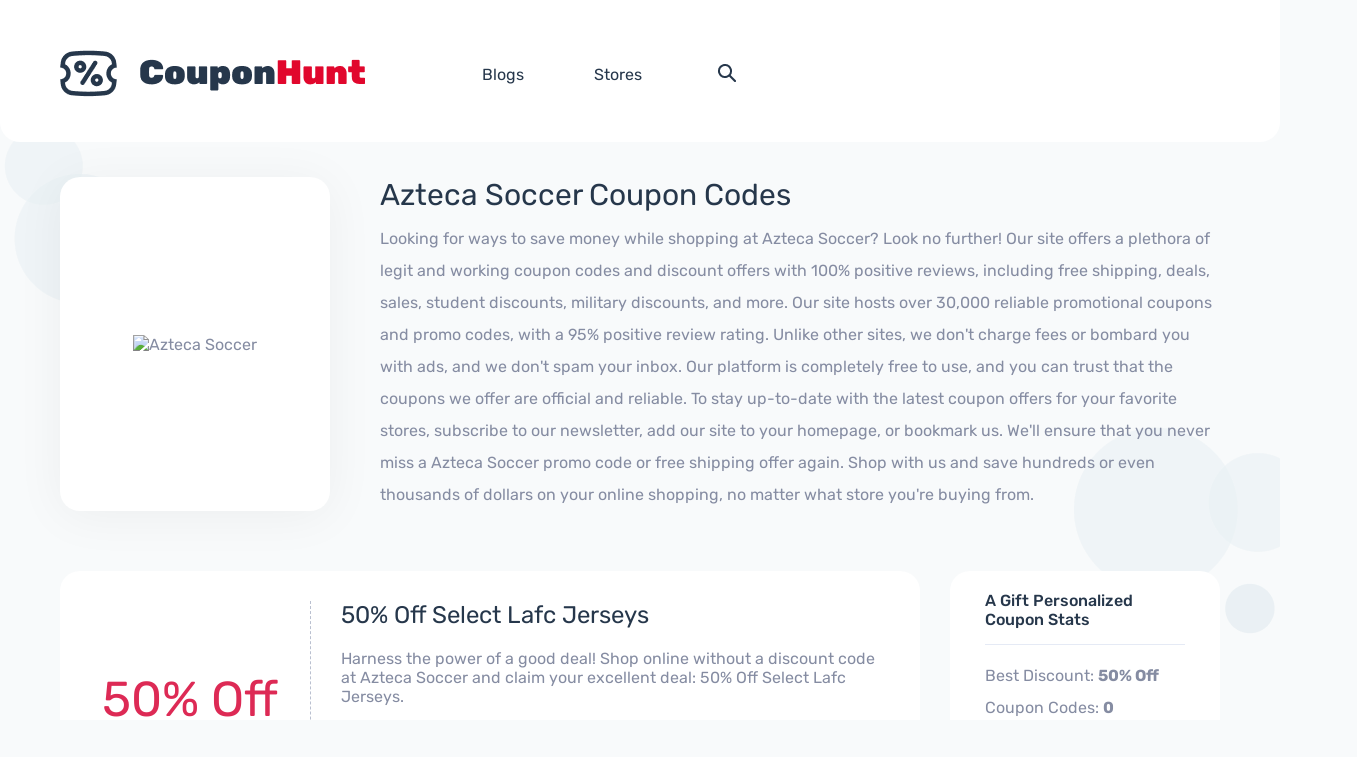

--- FILE ---
content_type: text/html; charset=UTF-8
request_url: https://couponhunt.org/store/azteca-soccer
body_size: 3524
content:
<!doctype html>
<html lang="en">
<head>
	<meta charset="utf-8">
<meta name="viewport" content="width=device-width, initial-scale=1.0">
<title>Coupons from Azteca Soccer</title>

<meta name="description" content="Coupons from Azteca Soccer">
<link rel="stylesheet" href="https://couponhunt.org/assets/css/style.css">
<link href="https://cdn.jsdelivr.net/npm/select2@4.1.0-rc.0/dist/css/select2.min.css" rel="stylesheet" />
<link rel="stylesheet" href="https://couponhunt.org/assets/css/custom.css">



<script src="https://couponhunt.org/assets/js/jquery.js"></script>
<script src="https://couponhunt.org/assets/js/swiper.js"></script>

<script src="https://cdn.jsdelivr.net/npm/select2@4.1.0-rc.0/dist/js/select2.min.js"></script>

<script src="https://couponhunt.org/assets/js/custom.js"></script>


<link rel="canonical" href="https://couponhunt.org/store/azteca-soccer" />

	<style >[wire\:loading], [wire\:loading\.delay], [wire\:loading\.inline-block], [wire\:loading\.inline], [wire\:loading\.block], [wire\:loading\.flex], [wire\:loading\.table], [wire\:loading\.grid], [wire\:loading\.inline-flex] {display: none;}[wire\:loading\.delay\.shortest], [wire\:loading\.delay\.shorter], [wire\:loading\.delay\.short], [wire\:loading\.delay\.long], [wire\:loading\.delay\.longer], [wire\:loading\.delay\.longest] {display:none;}[wire\:offline] {display: none;}[wire\:dirty]:not(textarea):not(input):not(select) {display: none;}input:-webkit-autofill, select:-webkit-autofill, textarea:-webkit-autofill {animation-duration: 50000s;animation-name: livewireautofill;}@keyframes livewireautofill { from {} }</style>
</head>
<body>


<main class="site-main">

	<header class="header-main">
    <div class="header-main-inner">
    
        <a class="logo-main" href="https://couponhunt.org">
            <img src="https://couponhunt.org/assets/img/logo-main.png" alt="Coupon Hunt:  Codes and Vouchers From Top Online Stores">
        </a><!-- /.logo-main -->
        
        <div class="menu-main-wrapper">
        
            <ul class="menu-main">
                                <li>
                    <a href="https://couponhunt.org/blogs">
                        <span class="link-text">Blogs</span>
                    </a>
                </li>
                <li>
                    <a href="https://couponhunt.org/stores">
                        <span class="link-text">Stores</span>
                    </a>
                </li>
                <li>
                    <button class="search-button" data-js="search-button-header"></button>
                </li>
            </ul><!-- /.menu-main -->
            
            <div class="search-box-header" data-js="search-box-header">
                <form method="get" action="https://couponhunt.org/search">
                    <fieldset class="search-fieldset">
                        <input type="text" name="q" class="input-search-main">
                        <button type="submit" class="submit-search">Search</button>
                    </fieldset><!-- /.search-fieldset -->
                </form>
            </div><!-- /.search-box -->
            
        </div><!-- /.menu-main-wrapper -->
        
        <div class="right-part-header">
                       
        </div><!-- /.right-part-header -->
        
    </div><!-- /.header-main-inner -->
</header><!-- /.header-main -->	
	<div class="site-content">
		
<div class="site-content-inner">
   
    <div class="item-main-description">
    
        <div class="description-logo">
            <img src="https://couponhunt.org/uploads/stores/54dccbc11f0b70ba747e71fad84e0fac.jpg" alt="Azteca Soccer">
        </div><!-- /.description-logo -->
        
        <div class="description-content">
            <div class="description-title">Azteca Soccer Coupon Codes</div>
            <div class="description-text">Looking for ways to save money while shopping at Azteca Soccer? Look no further! Our site offers a plethora of legit and working coupon codes and discount offers with 100% positive reviews, including free shipping, deals, sales, student discounts, military discounts, and more. Our site hosts over 30,000 reliable promotional coupons and promo codes, with a 95% positive review rating. Unlike other sites, we don&#039;t charge fees or bombard you with ads, and we don&#039;t spam your inbox. Our platform is completely free to use, and you can trust that the coupons we offer are official and reliable. To stay up-to-date with the latest coupon offers for your favorite stores, subscribe to our newsletter, add our site to your homepage, or bookmark us. We&#039;ll ensure that you never miss a Azteca Soccer promo code or free shipping offer again. Shop with us and save hundreds or even thousands of dollars on your online shopping, no matter what store you&#039;re buying from.</div>
        </div><!-- /.description-content -->
        
    </div><!-- /.item-main-description -->

    
    
        <div class="offers-block">
        <div class="left-part">
            
                                                            <div class="offer-item">
                    
                            <div class="off-area">
                                <div class="off-area-inner">
                                    <div class="amount">50% Off</div>
                                    <div class="promo-text">
                                                                                DEAL
                                                                            </div>
                                </div><!-- /.off-area-inner -->
                            </div><!-- /.off-area -->
                            
                            <div class="content-area">
                                <div class="title"><a href="https://couponhunt.org/store/azteca-soccer?deal=61654" class="listing-link"> 50% Off Select Lafc Jerseys</a></div>
                                <div class="text">Harness the power of a good deal! Shop online without a discount code at Azteca Soccer and claim your excellent deal: 50% Off Select Lafc Jerseys.</div>
                                <div class="coupon-line">
                                
                                    <div wire:id="JDUOsoPY4uCnwpzljTKC" wire:initial-data="{&quot;fingerprint&quot;:{&quot;id&quot;:&quot;JDUOsoPY4uCnwpzljTKC&quot;,&quot;name&quot;:&quot;front.listing-button&quot;,&quot;locale&quot;:&quot;en&quot;,&quot;path&quot;:&quot;store\/azteca-soccer&quot;,&quot;method&quot;:&quot;GET&quot;,&quot;v&quot;:&quot;acj&quot;},&quot;effects&quot;:{&quot;listeners&quot;:[]},&quot;serverMemo&quot;:{&quot;children&quot;:[],&quot;errors&quot;:[],&quot;htmlHash&quot;:&quot;2075d4c7&quot;,&quot;data&quot;:{&quot;listing&quot;:[],&quot;clicked&quot;:false,&quot;inside_btn_text&quot;:&quot;&amp;nbsp;&quot;},&quot;dataMeta&quot;:{&quot;models&quot;:{&quot;listing&quot;:{&quot;class&quot;:&quot;App\\Models\\Listing&quot;,&quot;id&quot;:61654,&quot;relations&quot;:[],&quot;connection&quot;:&quot;mysql&quot;}}},&quot;checksum&quot;:&quot;665a4fce672def50f6586f8d7019f0430c28577e058c02f1e3bb990e999b3fcd&quot;}}">
        
    <div class="more-offers-block">
        <a href="https://aztecasoccer.com" class="button-link" wire:click.prevent="open">
            Get this Deal
        </a>
    </div>
    </div>

<!-- Livewire Component wire-end:JDUOsoPY4uCnwpzljTKC -->                                
                                </div><!-- /.coupon-line -->
                            </div><!-- /.content-area -->
                            
                        </div><!-- /.offer-item -->
                                                
        </div><!-- /.left-part -->
        
        <div class="sidebar">
        
            <div class="sidebar-block">
                <div class="heading-sidebar">A Gift Personalized Coupon Stats</div>
                <hr>
                <p>Best Discount:	<b>50% Off</b><br> Coupon Codes:	<b>0</b><br> Total Offers:	<b>1</b></p>
            </div><!-- /.sidebar-block -->
            
            <div class="sidebar-block">
               
                Looking for the latest ways to save money while shopping at Azteca Soccer? Look no further! Our site offers a variety of legit and official coupon codes, discount codes, and promo codes, including coupons for sales, offers, deals, free shopping, student and military discounts, and much more. We carefully review and select only legit and official codes to publish on our site, ensuring that you get the best discounts possible. To use a Azteca Soccer discount code, simply go to the store you're looking for and click on the chosen coupon code. You will then be automatically redirected to the store, and your coupon code will be copied automatically. During checkout, paste the promo code to save anywhere from 5% to 90% off your purchase. Some of our coupons are marked as Exclusive, meaning they are only available on our site. These unique codes are 100% legit and valid. You can also see how many times a coupon code has been used - both today and over time. Some coupons don't require a code at all - simply click on the coupon to enjoy the deal. If a coupon doesn't work, let us know or leave a review in the comment section. And don't forget to share the love and savings by sharing our Azteca Soccer promo code on your social media channels!
                
            </div><!-- /.sidebar-block -->
            
            <div class="sidebar-block">
                <div class="heading-sidebar">Connect with Azteca Soccer</div>
                <hr>
                <p>You are viewing current aztecasoccer.com coupons and discount promotions. For more about this website, and its current promotions connect with them on their website <a href="https://aztecasoccer.com"><b>aztecasoccer.com</b></a></p>
            </div><!-- /.sidebar-block -->
            
            <div class="sidebar-block">
                <div class="heading-sidebar">Featured Retailers</div>
                <hr>
                                                            <p><a href="https://couponhunt.org/store/groupon">Groupon</a></p>
                                            <p><a href="https://couponhunt.org/store/aliexpress">AliExpress</a></p>
                                            <p><a href="https://couponhunt.org/store/hbo-max">HBO Max</a></p>
                                            <p><a href="https://couponhunt.org/store/amazon">Amazon</a></p>
                                            <p><a href="https://couponhunt.org/store/namecheap">Namecheap</a></p>
                                            <p><a href="https://couponhunt.org/store/forever-21">Forever 21</a></p>
                                            <p><a href="https://couponhunt.org/store/dell-technologies">Dell Technologies</a></p>
                                            <p><a href="https://couponhunt.org/store/justanswer">JustAnswer</a></p>
                                                </div><!-- /.sidebar-block -->
            
        </div><!-- /.sidebar -->

          
        
    </div><!-- /.offers-block -->
    
</div><!-- /.site-content-inner -->
	</div><!-- /.site-content -->
	
</main><!-- /.site-main -->

<footer class="footer-main">
	<div class="footer-main-inner">
	
		<div class="left-part">
		
			<a href="#" class="logo-main-footer">
				<img src="https://couponhunt.org/assets/img/logo-main.png" alt="Coupon Hunt Test">
			</a><!-- /.logo-main-footer -->
			
			<div class="copyright">&copy; 2026 Coupon Hunt Test</div>
			
			<div class="decor-footer">
				<img src="https://couponhunt.org/assets/img/decor-footer.png" alt="decor">
			</div><!-- /.decor-footer -->
			
		</div><!-- /.left-part -->
		
		<div class="footer-links">
			<div class="links-title">Site Links</div>
			<ul class="links-list">

				
			</ul><!-- /.links-list -->
		</div><!-- /.footer-links -->
		
		<div class="footer-links">
			<div class="links-title">Info & Tools</div>
			<ul class="links-list">
							</ul><!-- /.links-list -->
		</div><!-- /.footer-links -->
		
		<div class="footer-links">
			<div class="links-title">Get in Touch</div>
			<ul class="links-list">
							</ul><!-- /.links-list -->
		</div><!-- /.footer-links -->
		
	</div><!-- /.footer-inner -->
</footer><!-- /.footer-main --><script src="/livewire/livewire.js?id=9a36ebbddb8dd0aa91b1" data-turbo-eval="false" data-turbolinks-eval="false" ></script><script data-turbo-eval="false" data-turbolinks-eval="false" >window.livewire = new Livewire();window.Livewire = window.livewire;window.livewire_app_url = '';window.livewire_token = 'RoLyon0lRe67PqWb95SZ1Yz1h8eGxWBsoEAxgx2x';window.deferLoadingAlpine = function (callback) {window.addEventListener('livewire:load', function () {callback();});};let started = false;window.addEventListener('alpine:initializing', function () {if (! started) {window.livewire.start();started = true;}});document.addEventListener("DOMContentLoaded", function () {if (! started) {window.livewire.start();started = true;}});</script>
</body>
</html>

--- FILE ---
content_type: text/css
request_url: https://couponhunt.org/assets/css/custom.css
body_size: 146
content:
.listing-link {
    color:#26374B;
    text-decoration: none;
}

.coupon-interactive:hover {
    cursor: pointer;
}

a {
    text-decoration: none !important;
    color: inherit;
}


.search-box-header .input-search-select { width: 30%; border: 1px solid #858CA2; border-right:0; height: 30px; padding: 0 10px 0 10px; font-family: rubik, arial; font-size: 16px; color: #858CA2; background: #fff; }
.search-box-header .input-search-select:focus { outline: none; }


@media( max-width: 1000px ){
	.search-box-header .input-search-select { width: 50%; }
}

.selected-item {
    width: 100%;
    border:5px solid #E10127;
}